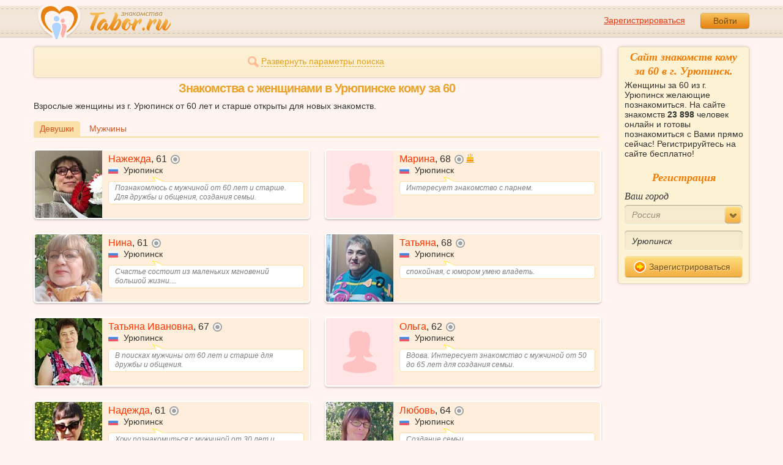

--- FILE ---
content_type: text/html; charset=utf-8
request_url: https://tabor.ru/search/znakomstva-s-zhenshhinami-v-uryupinsk-komu-za-60
body_size: 8700
content:
<!DOCTYPE html><html lang="ru"><head><noscript><meta HTTP-EQUIV="REFRESH" content="0; url=/error_catcher/bad_browser" /></noscript><script type="text/javascript">document.documentElement.className = document.documentElement.className.replace('no-js', 'js');
function getCookieSupport() {
    var persist= true;
    do {
        var c= 'gCStest='+Math.floor(Math.random()*100000000);
        document.cookie= persist? c+';expires=Tue, 01-Jan-2030 00:00:00 GMT' : c;
        if (document.cookie.indexOf(c)!==-1) {
            document.cookie= c+';expires=Sat, 01-Jan-2000 00:00:00 GMT';
            return persist;
        }
    } while (!(persist= !persist));
    return null;
}
if (!(getCookieSupport() == true)) {
  if (document.location.pathname != "/error_catcher/bad_browser") {
    document.location = "/error_catcher/bad_browser"
  }
}</script><meta content="text/html; charset=utf-8" http-equiv="Content-Type" /><meta content="True" name="HandheldFriendly" /><meta content="320" name="MobileOptimized" /><meta content="width=device-width, initial-scale=1.0, maximum-scale=1, user-scalable=no, minimal-ui" name="viewport" /><meta content="width=device-width" name="viewport" /><meta content="IE=edge" http-equiv="X-UA-Compatible" /><meta content="noyaca" name="robots" /><link href="/manifest.json" rel="manifest" /><link href="/apple-touch-icon.png?v=1" rel="apple-touch-icon" sizes="180x180" /><link href="/apple-touch-icon-512x512.png?v=1" rel="apple-touch-startup-image" /><link href="/android-chrome-192x192.png?v=1" rel="icon" sizes="192x192" /><link href="/android-chrome-512x512.png?v=1" rel="icon" sizes="512x512" /><link href="/favicon-32x32.png?v=1" rel="shortcut icon" sizes="32x32" /><link href="/favicon-48x48.png?v=1" rel="icon" sizes="48x48" /><link href="/apple-icon-57x57.pngv=1" rel="apple-touch-icon" sizes="57x57" /><link href="/favicon-60x60.png?v=1" rel="icon" sizes="60x60" /><link href="/favicon-72x72.png?v=1" rel="icon" sizes="72x72" /><link href="/favicon-76x76.png?v=1" rel="icon" sizes="76x76" /><link href="/favicon-96x96.png?v=1" rel="icon" sizes="96x96" /><link href="/apple-icon-114x114.png?v=1" rel="apple-touch-icon" sizes="114x114" /><link href="/apple-icon-120x120.png?v=1" rel="apple-touch-icon" sizes="120x120" /><link href="/apple-icon-144x144.png?v=1" rel="apple-touch-icon" sizes="144x144" /><link href="/apple-icon-152x152.png?v=1" rel="apple-touch-icon" sizes="152x152" /><link href="/apple-icon-180x180.png?v=1" rel="apple-touch-icon" sizes="180x180" /><link href="/favicon.ico?v=1" rel="icon" sizes="48x48" /><meta content="authenticity_token" name="csrf-param" />
<meta content="43hwV+i8ur8w+tCP2x9GUBTvkx+t733rKV93NDXbzT0=" name="csrf-token" /><meta content="Tabor.ru" property="og:site_name" /><meta content="website" property="og:type" /><meta content="https://tabor.ru/search/znakomstva-s-zhenshhinami-v-uryupinsk-komu-za-60" property="og:url" /><title>Знакомства кому за 60 в Урюпинске. Сайт знакомств кому за 60 в Урюпинске бесплатно!</title><meta content="Знакомства кому за 60 в Урюпинске. Сайт знакомств кому за 60 в Урюпинске бесплатно!" property="og:title" /><meta content="Женщины за 60 из г. Урюпинск желающие познакомиться. На сайте знакомств 23 898 человек онлайн и готовы познакомиться с Вами прямо сейчас! Регистрируйтесь на сайте бесплатно!" name="description" /><meta content="Женщины за 60 из г. Урюпинск желающие познакомиться. На сайте знакомств 23 898 человек онлайн и готовы познакомиться с Вами прямо сейчас! Регистрируйтесь на сайте бесплатно!" property="og:description" /><meta content="https://im.tabor.ru/production/assets/logo-d80e098255fcd05cad3fb0cd930cb73a.jpg" property="og:image" /><link href="https://tabor.ru/search/znakomstva-s-zhenshhinami-v-uryupinsk-komu-za-60" rel="canonical" /><link href="https://tabor.ru/search/znakomstva-s-zhenshhinami-v-uryupinsk-komu-za-60?page=2" rel="next" /><meta content="Урюпинск" property="business:contact_data:locality" /><meta content="Россия" property="business:contact_data:country_name" /><meta content="https://tabor.ru" property="business:contact_data:website" /><script type="application/ld+json">{  "@context" : "http://schema.org",  "@type" : "Organization",  "name" : "Tabor.ru - Знакомства",  "url" : "https://tabor.ru",  "sameAs" : [    "https://vk.com/taborru",    "https://ok.ru/taborru",    "https://twitter.com/taborru"  ]}</script><script type="application/ld+json">{"@context":"http://schema.org","@type":"BreadcrumbList","itemListElement":[{"@type":"ListItem","position":"1","item":{"@id":"https://tabor.ru/search","name":"Знакомства"}},{"@type":"ListItem","position":"2","item":{"@id":"https://tabor.ru/znakomstva-rossiya","name":"Россия"}},{"@type":"ListItem","position":"3","item":{"@id":"https://tabor.ru/search/znakomstva-sajt-uryupinsk-poznakomitsa-s-devushkoj-szhenshhinoj-v-uryupinsk","name":"Урюпинск"}}]}</script><!--[if lte IE 9]><script src="https://im.tabor.ru/production/assets/vendor/html5-2e08ad8c85fecaa46b2bf613ec217a5f.js" type="text/javascript"></script><script src="https://im.tabor.ru/production/assets/vendor/excanvas-07643bac2e519537fca6bfe9eb28123e.js" type="text/javascript"></script><![endif]--><!--[if IE]><script src="https://im.tabor.ru/production/assets/vendor/respond.min-9056f9d2bc49ffff25398fac0e7686a1.js" type="text/javascript"></script><script src="https://im.tabor.ru/production/assets/polyfill/main-47818414c69addf1bc949afc2f8b971e.js" type="text/javascript"></script><![endif]--><script src="https://im.tabor.ru/production/assets/require-358e6d429abcebb8f6fe3e848392ffbf.js" type="text/javascript"></script><script id="config-script" src="https://im.tabor.ru/production/assets/config-3e941eeeffe454942e10755f4dd07d6f.js" type="text/javascript"></script><script src="https://im.tabor.ru/production/assets/vendor/failed_loads-993478366e00b7860f494fe94572be07.js" type="text/javascript"></script><link href="https://im.tabor.ru/production/assets/v1/default-1e91d81786b5b6f22d8eedb6c176a010.css" id="style-default" media="screen" rel="stylesheet" type="text/css" /><script type="text/javascript">(function (d, w, c) {
    (w[c] = w[c] || []).push(function() {
        try {
            w.yaCounter23519248 = new Ya.Metrika({id: 23519248,
              webvisor: true,
              clickmap: true,
              trackLinks: true,
              accurateTrackBounce: true,
              trackHash: true});
        } catch(e) { }
    });

    var n = d.getElementsByTagName("script")[0],
        s = d.createElement("script"),
        f = function () { n.parentNode.insertBefore(s, n); };
    s.type = "text/javascript";
    s.async = true;
    s.src = (d.location.protocol == "https:" ? "https:" : "http:") + "//mc.yandex.ru/metrika/watch.js";

    if (w.opera == "[object Opera]") {
        d.addEventListener("DOMContentLoaded", f, false);
    } else { f(); }
})(document, window, "yandex_metrika_callbacks");</script><noscript><div><img alt="" src="//mc.yandex.ru/watch/23519248" style="position:absolute; left:-9999px;" /></div></noscript></head><body class="self tabor seo-js" data-browser-name="Chrome" data-browser-version="131" data-title="Знакомства кому за 60 в Урюпинске. Сайт знакомств кому за 60 в Урюпинске бесплатно!" protocol="https://"><script type="text/javascript">
//<![CDATA[
require(["https://im.tabor.ru/production/assets/application-417dada5d443c18cf91ac64ace7a032d.js"], function(){require(["default_css"])}); 
//]]>
</script><div class="page page_auth"><div class="header-wrap"><header class="header"><div class="logo"><a class="logo__link" href="/" id="logo"><img alt="Сайт знакомств" src="https://im.tabor.ru/production/assets/logo-924252f465640193c21b8adaa6cb03b1.png" /></a></div><div class="header__bar"><div class="header__action"><a href="/signup" class="auth__link" onclick="try { window.yaCounter23519248 &amp;&amp; window.yaCounter23519248.reachGoal(&#x27;reg_t_l_menu&#x27;); } catch (_error) {}; return true;">Зарегистрироваться</a><a href="/signin" class="button" data-remote="true">Войти</a></div></div></header><div class="auth hidden"><form accept-charset="UTF-8" action="/signin" class="new_user" data-remote="true" id="new_user" method="post"><div style="margin:0;padding:0;display:inline"><input name="utf8" type="hidden" value="&#x2713;" /><input name="authenticity_token" type="hidden" value="43hwV+i8ur8w+tCP2x9GUBTvkx+t733rKV93NDXbzT0=" /></div><div class="form__item form__item_title">Вход на сайт</div><div class="form__item"><input class="form__inp" id="session_user_login" name="user[login]" placeholder="телефон или email" size="30" tabindex="1" type="text" /></div><div class="form__item"><input autocomplete="off" class="form__inp" id="session_user_password" name="user[password]" placeholder="пароль" size="30" tabindex="2" type="password" /><a class="icon icon_show show_password_action" for="user[password]" href="#" title="показать пароль"></a></div><div class="form__item turnstile-container hidden" data-v3-key="0x4AAAAAAAjAiq2uRDE8FLhO" data-version="v2" id="ip-turnstile-mini"></div><div class="form__item_submit form__item_submit_auth clearfix"><label class="form__label" for="rem"><input name="user[remember]" type="hidden" value="0" /><input checked="checked" id="session_user_remember" name="user[remember]" tabindex="3" type="checkbox" value="1" />запомнить</label><input class="button" data-turnstile="https://im.tabor.ru/production/assets/load2-cad035333a60abbbc81a9feb554b4d9a.gif" name="commit" tabindex="4" type="submit" value="Войти" /><a class="auth__link" data-no-turbolink="data-no-turbolink" href="/restore">забыли пароль?</a></div></form></div></div><div class="wrap clearfix"><div class="content"><script type="text/javascript">
//<![CDATA[
require(["https://im.tabor.ru/production/assets/application-417dada5d443c18cf91ac64ace7a032d.js"], function(){require(["search_module"])}); 
//]]>
</script><noindex><form action="/search" class="clearfix usearch_form" id="search" method="get" name="user_search_form"><div class="form_search-wrap"><div class="form form_search"><div class="form__item clearfix invisible hidden"><label class="form__label" for="sex">Ищу</label><select id="search_find_sex" name="search[find_sex]"><option selected="selected" value="2">Девушку</option><option value="1">Парня</option></select></div><div class="form__item invisible hidden"><div class="form_search__age"><span class="form__label__hiddeble">В возрасте</span><div class="layout-slider"><input data-current_user_age="" id="age-slider" name="search[age]" type="slider" value="60;70" /></div></div></div><div class="form__item form__item_place invisible hidden"><label class="form__label" for="country">Из</label><select class="country" id="search_country_id" name="search[country_id]"><option value="3159" selected="selected">Россия</option>
<option value="248">Беларусь</option>
<option value="9908">Украина</option>
<option value="1894">Казахстан</option>
<option value="10875">Абхазия</option>
<option value="81">Азербайджан</option>
<option value="245">Армения</option>
<option value="428">Болгария</option>
<option value="616">Великобритания</option>
<option value="1012">Германия</option>
<option value="1280">Грузия</option>
<option value="1393">Израиль</option>
<option value="1786">Италия</option>
<option value="2303">Кыргызстан</option>
<option value="2448">Латвия</option>
<option value="2514">Литва</option>
<option value="2788">Молдова</option>
<option value="2897">Польша</option>
<option value="277555">Румыния</option>
<option value="5681">США</option>
<option value="9575">Таджикистан</option>
<option value="9638">Туркменистан</option>
<option value="9787">Узбекистан</option>
<option value="10668">Франция</option>
<option value="10874">Чехия</option>
<option value="10968">Эстония</option></select></div><div class="form__item form__item_place invisible hidden"><label class="form__label" for="search_city">Города(не более трех)</label><select class="select-ajax-chosen" data-placeholder="Введите город" id="search_city" multiple="multiple" name="search[city]"><option value="557" selected="selected" param="3159">Урюпинск</option></select></div><div class="form__item form__item_status invisible hidden"><label class="form__label form__label_wrapper" for="search_photo"><input class="form_check" id="search_photo" name="search[photo]" type="checkbox" />c фото</label><label class="form__label form__label_wrapper" for="search_online"><input class="form_check" id="search_online" name="search[online]" type="checkbox" />cейчас на сайте</label></div><div class="form__item form__item_wide form__item-show invisible"><a class="form__item__link form__item__link_expand" href="#"><span class="icon icon_search-more"></span><span>Развернуть параметры поиска</span></a></div><div class="form__item form__item_submit invisible hidden"><span class="button_search-wrap"><button class="button button_yellow button_search" type="submit"><span class="icon icon_search"></span><span class="button__inner">Найти</span></button></span><a class="form__item__link" href="/advanced_search" rel="nofollow"><span>Расширенный</span> <span>поиск</span></a></div></div></div></form></noindex><section class="section"><h1 class="section__head section__head_search section__head_title section__head__name">Знакомства с женщинами в Урюпинске кому за 60</h1><p>Взрослые женщины из г. Урюпинск от 60 лет и старше открыты для новых знакомств.</p><div class="filter"><ul class="filter__list"><li class="filter__item filter__item_active"><div class="filter__link">Девушки</div></li><li class="filter__item"><a class="filter__link" href="/search/znakomstva-s-muzhchinami-v-uryupinsk-komu-za-60">Мужчины</a></li></ul></div><ul class="search-list"><li class="search-list__item" element="62195987" itemscope="itemscope" itemtype="http://schema.org/Person"><a class="comment clearfix" href="/id62195987" itemprop="url"><div class="comment__meta user_w"><div class="user__title"><span class="user__name" itemprop="name">Нажежда</span>, <span itemprop="description">61</span><noindex><span class="user__status__icon user__status__icon_offline" data-plug="tooltip" title="Была &lt;time class='smart_time' online='online' datetime='2025-11-30T18:31:56+03:00' time_zone='3'&gt;&lt;/time&gt;">не в сети</span></noindex><div class="user__place" itemprop="address" itemscope="itemscope" itemtype="http://schema.org/PostalAddress"><img alt="Россия" class="user__meta__place__flag" src="https://p.tabor.ru/imgs/f/3159.png"></img> <span itemprop="addressLocality">Урюпинск</span></div></div><div class="user__img-wrap"><img alt="Нажежда, 61 год" class="comment__avatar" data-sex="false" data-size="128x128" itemprop="image" onerror="window.onLoadImg &amp;&amp; onLoadImg(this, &#x27;fail&#x27;);" onload="window.onLoadImg &amp;&amp; onLoadImg(this, &#x27;success&#x27;);" src="https://p7.tabor.ru/photos/2025-11-21/62195987/189992709_128x128.jpg" /></div><div class="user__status-wrap comment__body"><div class="user__status"><div class="user__status__text">Познакомлюсь с мужчиной от 60 лет и старше. Для дружбы и общения, создания семьи.</div><span class="user__status__tail"></span></div></div></div></a></li><li class="search-list__item" element="62148553" itemscope="itemscope" itemtype="http://schema.org/Person"><a class="comment clearfix comment_star comment_birth" href="/id62148553" itemprop="url"><div class="comment__meta user_w"><div class="user__title"><span class="user__name" itemprop="name">Марина</span>, <span itemprop="description">68</span><noindex><span class="user__status__icon user__status__icon_offline" data-plug="tooltip" title="Была &lt;time class='smart_time' online='online' datetime='2025-12-01T17:38:22+03:00' time_zone='3'&gt;&lt;/time&gt;">не в сети</span></noindex><span class="icon icon_cake show_birthdate-action"></span><div class="user__place" itemprop="address" itemscope="itemscope" itemtype="http://schema.org/PostalAddress"><img alt="Россия" class="user__meta__place__flag" src="https://p.tabor.ru/imgs/f/3159.png"></img> <span itemprop="addressLocality">Урюпинск</span></div></div><div class="user__img-wrap"><img alt="Марина, 68 лет" class="comment__avatar" data-sex="false" data-size="128x128" onerror="window.onLoadImg &amp;&amp; onLoadImg(this, &#x27;fail&#x27;);" onload="window.onLoadImg &amp;&amp; onLoadImg(this, &#x27;success&#x27;);" src="https://im.tabor.ru/production/assets/bg-profile-woman.png" /></div><div class="user__status-wrap comment__body"><div class="user__status"><div class="user__status__text">Интересует знакомство с парнем.</div><span class="user__status__tail"></span></div></div></div></a></li><li class="search-list__item" element="61657470" itemscope="itemscope" itemtype="http://schema.org/Person"><a class="comment clearfix" href="/id61657470" itemprop="url"><div class="comment__meta user_w"><div class="user__title"><span class="user__name" itemprop="name">Нина</span>, <span itemprop="description">61</span><noindex><span class="user__status__icon user__status__icon_offline" data-plug="tooltip" title="Была &lt;time class='smart_time' online='online' datetime='2025-11-12T10:30:27+03:00' time_zone='3'&gt;&lt;/time&gt;">не в сети</span></noindex><div class="user__place" itemprop="address" itemscope="itemscope" itemtype="http://schema.org/PostalAddress"><img alt="Россия" class="user__meta__place__flag" src="https://p.tabor.ru/imgs/f/3159.png"></img> <span itemprop="addressLocality">Урюпинск</span></div></div><div class="user__img-wrap"><img alt="Нина, 61 год" class="comment__avatar" data-sex="false" data-size="128x128" itemprop="image" onerror="window.onLoadImg &amp;&amp; onLoadImg(this, &#x27;fail&#x27;);" onload="window.onLoadImg &amp;&amp; onLoadImg(this, &#x27;success&#x27;);" src="https://p7.tabor.ru/photos/2025-10-20/61657470/188280805_128x128.jpg" /></div><div class="user__status-wrap comment__body"><div class="user__status"><div class="user__status__text">Счастье состоит из маленьких мгновений большой жизни....</div><span class="user__status__tail"></span></div></div></div></a></li><li class="search-list__item" element="60545497" itemscope="itemscope" itemtype="http://schema.org/Person"><a class="comment clearfix" href="/id60545497" itemprop="url"><div class="comment__meta user_w"><div class="user__title"><span class="user__name" itemprop="name">Татьяна</span>, <span itemprop="description">68</span><noindex><span class="user__status__icon user__status__icon_offline" data-plug="tooltip" title="Была &lt;time class='smart_time' online='online' datetime='2025-12-01T22:47:53+03:00' time_zone='3'&gt;&lt;/time&gt;">не в сети</span></noindex><div class="user__place" itemprop="address" itemscope="itemscope" itemtype="http://schema.org/PostalAddress"><img alt="Россия" class="user__meta__place__flag" src="https://p.tabor.ru/imgs/f/3159.png"></img> <span itemprop="addressLocality">Урюпинск</span></div></div><div class="user__img-wrap"><img alt="Татьяна, 68 лет" class="comment__avatar" data-sex="false" data-size="128x128" itemprop="image" onerror="window.onLoadImg &amp;&amp; onLoadImg(this, &#x27;fail&#x27;);" onload="window.onLoadImg &amp;&amp; onLoadImg(this, &#x27;success&#x27;);" src="https://p7.tabor.ru/photos/2025-10-30/60545497/188804640_128x128.jpg" /></div><div class="user__status-wrap comment__body"><div class="user__status"><div class="user__status__text">спокойная, с юмором умею владеть.</div><span class="user__status__tail"></span></div></div></div></a></li><li class="search-list__item" element="54521392" itemscope="itemscope" itemtype="http://schema.org/Person"><a class="comment clearfix" href="/id54521392" itemprop="url"><div class="comment__meta user_w"><div class="user__title"><span class="user__name" itemprop="name">Татьяна Ивановна</span>, <span itemprop="description">67</span><noindex><span class="user__status__icon user__status__icon_offline" data-plug="tooltip" title="Была &lt;time class='smart_time' online='online' datetime='2025-11-29T20:51:08+03:00' time_zone='3'&gt;&lt;/time&gt;">не в сети</span></noindex><div class="user__place" itemprop="address" itemscope="itemscope" itemtype="http://schema.org/PostalAddress"><img alt="Россия" class="user__meta__place__flag" src="https://p.tabor.ru/imgs/f/3159.png"></img> <span itemprop="addressLocality">Урюпинск</span></div></div><div class="user__img-wrap"><img alt="Татьяна Ивановна, 67 лет" class="comment__avatar" data-sex="false" data-size="128x128" itemprop="image" onerror="window.onLoadImg &amp;&amp; onLoadImg(this, &#x27;fail&#x27;);" onload="window.onLoadImg &amp;&amp; onLoadImg(this, &#x27;success&#x27;);" src="https://p7.tabor.ru/photos/2024-08-16/54521392/163792552_128x128.jpg" /></div><div class="user__status-wrap comment__body"><div class="user__status"><div class="user__status__text">В поисках мужчины от 60 лет и старше для дружбы и общения.</div><span class="user__status__tail"></span></div></div></div></a></li><li class="search-list__item" element="49890468" itemscope="itemscope" itemtype="http://schema.org/Person"><a class="comment clearfix" href="/id49890468" itemprop="url"><div class="comment__meta user_w"><div class="user__title"><span class="user__name" itemprop="name">Ольга</span>, <span itemprop="description">62</span><noindex><span class="user__status__icon user__status__icon_offline" data-plug="tooltip" title="Была &lt;time class='smart_time' online='online' datetime='2025-11-25T22:07:28+03:00' time_zone='3'&gt;&lt;/time&gt;">не в сети</span></noindex><div class="user__place" itemprop="address" itemscope="itemscope" itemtype="http://schema.org/PostalAddress"><img alt="Россия" class="user__meta__place__flag" src="https://p.tabor.ru/imgs/f/3159.png"></img> <span itemprop="addressLocality">Урюпинск</span></div></div><div class="user__img-wrap"><img alt="Ольга, 62 года" class="comment__avatar" data-sex="false" data-size="128x128" onerror="window.onLoadImg &amp;&amp; onLoadImg(this, &#x27;fail&#x27;);" onload="window.onLoadImg &amp;&amp; onLoadImg(this, &#x27;success&#x27;);" src="https://im.tabor.ru/production/assets/bg-profile-woman.png" /></div><div class="user__status-wrap comment__body"><div class="user__status"><div class="user__status__text">Вдова. Интересует знакомство с мужчиной от 50 до 65 лет для создания семьи.</div><span class="user__status__tail"></span></div></div></div></a></li><li class="search-list__item" element="43006533" itemscope="itemscope" itemtype="http://schema.org/Person"><a class="comment clearfix" href="/id43006533" itemprop="url"><div class="comment__meta user_w"><div class="user__title"><span class="user__name" itemprop="name">Надежда</span>, <span itemprop="description">61</span><noindex><span class="user__status__icon user__status__icon_offline" data-plug="tooltip" title="Была &lt;time class='smart_time' online='online' datetime='2025-12-01T22:47:22+03:00' time_zone='3'&gt;&lt;/time&gt;">не в сети</span></noindex><div class="user__place" itemprop="address" itemscope="itemscope" itemtype="http://schema.org/PostalAddress"><img alt="Россия" class="user__meta__place__flag" src="https://p.tabor.ru/imgs/f/3159.png"></img> <span itemprop="addressLocality">Урюпинск</span></div></div><div class="user__img-wrap"><img alt="Надежда, 61 год" class="comment__avatar" data-sex="false" data-size="128x128" itemprop="image" onerror="window.onLoadImg &amp;&amp; onLoadImg(this, &#x27;fail&#x27;);" onload="window.onLoadImg &amp;&amp; onLoadImg(this, &#x27;success&#x27;);" src="https://p9.tabor.ru/photos/2022-12-24/43006533/127455078_128x128.jpg" /></div><div class="user__status-wrap comment__body"><div class="user__status"><div class="user__status__text">Хочу познакомиться с мужчиной от 30 лет и старше.</div><span class="user__status__tail"></span></div></div></div></a></li><li class="search-list__item" element="40997158" itemscope="itemscope" itemtype="http://schema.org/Person"><a class="comment clearfix" href="/id40997158" itemprop="url"><div class="comment__meta user_w"><div class="user__title"><span class="user__name" itemprop="name">Любовь</span>, <span itemprop="description">64</span><noindex><span class="user__status__icon user__status__icon_offline" data-plug="tooltip" title="Была &lt;time class='smart_time' online='online' datetime='2025-12-01T21:49:31+03:00' time_zone='3'&gt;&lt;/time&gt;">не в сети</span></noindex><div class="user__place" itemprop="address" itemscope="itemscope" itemtype="http://schema.org/PostalAddress"><img alt="Россия" class="user__meta__place__flag" src="https://p.tabor.ru/imgs/f/3159.png"></img> <span itemprop="addressLocality">Урюпинск</span></div></div><div class="user__img-wrap"><img alt="Любовь, 64 года" class="comment__avatar" data-sex="false" data-size="128x128" itemprop="image" onerror="window.onLoadImg &amp;&amp; onLoadImg(this, &#x27;fail&#x27;);" onload="window.onLoadImg &amp;&amp; onLoadImg(this, &#x27;success&#x27;);" src="https://p9.tabor.ru/photos/2023-06-11/40997158/136678902_128x128.jpg" /></div><div class="user__status-wrap comment__body"><div class="user__status"><div class="user__status__text">Создание семьи</div><span class="user__status__tail"></span></div></div></div></a></li><li class="search-list__item" element="33046218" itemscope="itemscope" itemtype="http://schema.org/Person"><a class="comment clearfix" href="/id33046218" itemprop="url"><div class="comment__meta user_w"><div class="user__title"><span class="user__name" itemprop="name">Галина</span>, <span itemprop="description">66</span><noindex><span class="user__status__icon user__status__icon_offline" data-plug="tooltip" title="Была &lt;time class='smart_time' online='online' datetime='2025-11-28T22:44:39+03:00' time_zone='3'&gt;&lt;/time&gt;">не в сети</span></noindex><div class="user__place" itemprop="address" itemscope="itemscope" itemtype="http://schema.org/PostalAddress"><img alt="Россия" class="user__meta__place__flag" src="https://p.tabor.ru/imgs/f/3159.png"></img> <span itemprop="addressLocality">Урюпинск</span></div></div><div class="user__img-wrap"><img alt="Галина, 66 лет" class="comment__avatar" data-sex="false" data-size="128x128" itemprop="image" onerror="window.onLoadImg &amp;&amp; onLoadImg(this, &#x27;fail&#x27;);" onload="window.onLoadImg &amp;&amp; onLoadImg(this, &#x27;success&#x27;);" src="https://p8.tabor.ru/photos/2021-08-19/33046218/100180256_128x128.jpg" /></div><div class="user__status-wrap comment__body"><div class="user__status"><div class="user__status__text">Не замужем. В поисках мужчины от 50 до 55 лет.</div><span class="user__status__tail"></span></div></div></div></a></li></ul></section><div class="text-center"><a class="button button_yellow button_big button-registr" href="/signup"><span class="icon icon_complite"></span>Создать анкету на сайте</a></div><ul class="list list_city"><li class="list__item"><strong>Часто ищут:</strong></li><li class="list__item"><a href="/search/znakomstva-sajt-znakomstv-uryupinsk" class="link">Знакомства в Урюпинске</a></li><li class="list__item"><a href="/search/znakomstva-sajt-uryupinsk-poznakomitsa-s-devushkoj-szhenshhinoj-v-uryupinsk" class="link">Знакомства в Урюпинске</a></li><li class="list__item"><a href="/search/znakomstva-sajt-v-uryupinsk-dlja-sereznyh-otnoshenij-devushka-szhenshhina" class="link">Для серьезных отношений</a></li><li class="list__item"><a href="/search/znakomstva-sajt-v-uryupinsk-dlja-seksa-i-vstrech" class="link">Знакомства для секса</a></li><li class="list__item"><a href="/search/poznakomitsa-s-devushkoj-szhenshhinoj-v-uryupinsk" class="link">Познакомиться с девушкой</a></li><li class="list__item"><a href="/znakomstva-komu-za-60-sajt" class="link">Знакомства кому за 60 лет</a></li><li class="list__item"><a href="/search/znakomstva-dlya-vzroslyh-v-uryupinsk-besplatno-devushki" class="link">Для взрослых</a></li><li class="list__item"><a href="/search/besplatnye-znakomstva-v-uryupinsk-devushki" class="link">Бесплатные знакомства</a></li><li class="list__item"><a href="/search/klub-znakomstv-v-uryupinsk-zhenshchiny" class="link">Клуб знакомств</a></li><li class="list__item"><a href="/search/doska-obyavlenij-uryupinsk-znakomstva-devushki" class="link">Объявления о знакомствах</a></li><li class="list__item"><a href="/search/znakomstva-uryupinsk-dlya-sozdaniya-semi-devushki" class="link">Для создания семьи</a></li><li class="list__item"><a href="/search/znakomstva-s-telefonom-uryupinsk-devushki-s-foto" class="link">С телефоном</a></li><li class="list__item"><a href="/search/znakomstva-onlajn-uryupinsk-devushki-s-foto" class="link">Онлайн знакомства</a></li></ul><div class="filter"><ul class="filter__list"><li class="filter__item filter__item_active"><div class="filter__link">Урюпинск</div></li><li class="filter__item filter__item_active"><a class="filter__link" href="/search/znakomstva-volgogradskaya-oblast">Волгоградская область</a></li><li class="filter__item filter__item_active"><a class="filter__link" href="/znakomstva-rossiya">Россия</a></li></ul></div></div><div class="sidebar"><div class="sticky__welcome"><div class="welcome clearfix"><h2 class="welcome__title">Сайт знакомств кому за 60 в г. Урюпинск.</h2><p class="welcome__intro">Женщины за 60 из г. Урюпинск желающие познакомиться. На сайте знакомств <b>23 898</b> человек онлайн и готовы познакомиться с Вами прямо сейчас! Регистрируйтесь на сайте бесплатно!</p><div class="invisible"><h3 class="welcome__title">Регистрация</h3><form accept-charset="UTF-8" action="/search_to_register" class="welcome__form" method="post"><div style="margin:0;padding:0;display:inline"><input name="utf8" type="hidden" value="&#x2713;" /><input name="authenticity_token" type="hidden" value="43hwV+i8ur8w+tCP2x9GUBTvkx+t733rKV93NDXbzT0=" /></div><div class="form__item"><label class="form__label" for="welcome_country_id">Ваш город</label><select class="form__select" id="welcome_country_id" name="country_id"><option value="3159" selected="selected">Россия</option>
<option value="9908">Украина</option>
<option value="248">Беларусь</option>
<option value="1894">Казахстан</option>
<option value="1393">Израиль</option>
<option value="10875">Абхазия</option>
<option value="81">Азербайджан</option>
<option value="245">Армения</option>
<option value="428">Болгария</option>
<option value="616">Великобритания</option>
<option value="1012">Германия</option>
<option value="1280">Грузия</option>
<option value="1786">Италия</option>
<option value="2303">Кыргызстан</option>
<option value="2448">Латвия</option>
<option value="2514">Литва</option>
<option value="2788">Молдова</option>
<option value="2897">Польша</option>
<option value="9575">Таджикистан</option>
<option value="9638">Туркменистан</option>
<option value="9787">Узбекистан</option>
<option value="10668">Франция</option>
<option value="10874">Чехия</option>
<option value="10968">Эстония</option></select></div><div class="form__item"><input class="form__inp" id="welcome_city" name="city" placeholder="Введите город" type="text" value="Урюпинск" /></div><div class="form__item"><button class="button button_mdm button_yellow button_iconed" onclick="try { window.yaCounter23519248 &amp;&amp; window.yaCounter23519248.reachGoal('reg_search_right_menu'); } catch (_error) {}; return true;" type="submit"><span class="icon icon_next-step"></span>Зарегистрироваться</button></div></form></div></div></div><script type="text/javascript">
//<![CDATA[
require(["https://im.tabor.ru/production/assets/application-417dada5d443c18cf91ac64ace7a032d.js"], function(){require(["welcome_module"])}); 
//]]>
</script></div></div></div><div class="footer-wrap"><footer class="footer"><nav class="footer-nav"><div class="footer-nav__col"><a class="footer-nav__link" href="/">Знакомства</a></div><div class="footer-nav__col"><a class="footer-nav__link" href="/services/list">Сервисы</a></div><div class="footer-nav__col"><a class="footer-nav__link" href="/help">Помощь</a></div><div class="footer-nav__col"><a class="footer-nav__link" href="/znakomstva-po-stranam">Города</a></div><div class="footer-nav__col"><a class="footer-nav__link" href="/topic_rubrics">Статьи</a></div><div class="footer-nav__col"><a class="footer-nav__link" href="/feed">Лента</a></div><div class="footer-nav__col"><a class="footer-nav__link" href="/reviews">Отзывы</a></div><div class="footer-nav__col"><a class="footer-nav__link" href="http://m.tabor.ru">Мобильная версия</a></div><div class="footer-nav__col"><a class="footer-nav__link footer-nav__link_strong" href="https://app.tabor.ru" target="_blank">Знакомства для Android/iOS</a></div><div class="footer-nav__col"><script type="text/javascript">new Image().src = "//counter.yadro.ru/hit?r" +
escape(document.referrer) + ((typeof(screen) == "undefined") ? "" :
";s" + screen.width + "*" + screen.height + "*" + (screen.colorDepth ?
screen.colorDepth : screen.pixelDepth)) + ";u" + escape(document.URL) +
";" + Math.random();</script></div></nav><div class="copy">© 2007-2025, Tabor.ru — знакомства нового поколения.</div><span class="top-link">вверх<span class="icon"></span></span></footer></div><div class="overlay hidden"></div><script type="text/javascript">
//<![CDATA[
require(["https://im.tabor.ru/production/assets/application-417dada5d443c18cf91ac64ace7a032d.js"], function(){require([])}); 
//]]>
</script><script type="text/javascript">
//<![CDATA[
require(["https://im.tabor.ru/production/assets/application-417dada5d443c18cf91ac64ace7a032d.js"], function(){require(["jquery","extend_utils","turbolinks_"], function(jquery,extend_utils,turbolinks_){window.current_url = 'https://tabor.ru/search/znakomstva-s-zhenshhinami-v-uryupinsk-komu-za-60'; $('meta[name=csrf-token]').attr('content', '43hwV+i8ur8w+tCP2x9GUBTvkx+t733rKV93NDXbzT0=');})}); 
//]]>
</script></body></html>